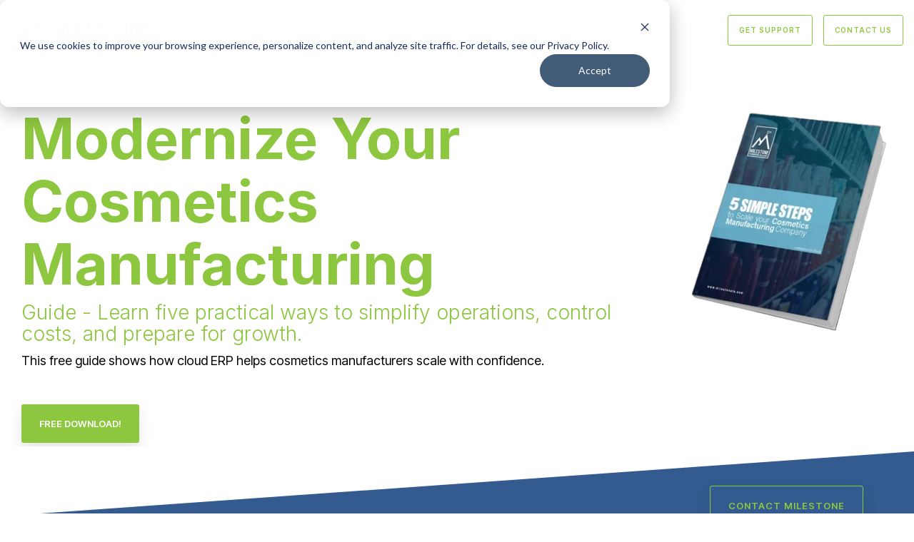

--- FILE ---
content_type: application/javascript
request_url: https://www.milestoneis.com/hubfs/hub_generated/template_assets/1/188785188753/1768297188531/template_child.min.js
body_size: -642
content:

//# sourceURL=https://5568786.fs1.hubspotusercontent-na2.net/hubfs/5568786/hub_generated/template_assets/1/188785188753/1768297188531/template_child.js

--- FILE ---
content_type: image/svg+xml
request_url: https://www.milestoneis.com/hubfs/2024%20MIS%20Logo%20-%20white%20copy.svg
body_size: 3325
content:
<?xml version="1.0" encoding="utf-8"?>
<!-- Generator: Adobe Illustrator 24.3.2, SVG Export Plug-In . SVG Version: 6.00 Build 0)  -->
<svg version="1.1" id="Layer_1" xmlns="http://www.w3.org/2000/svg" xmlns:xlink="http://www.w3.org/1999/xlink" x="0px" y="0px"
	 viewBox="0 0 1483.4 398.5" style="enable-background:new 0 0 1483.4 398.5;" xml:space="preserve">
<style type="text/css">
	.st0{fill:#FFFFFF;}
	.st1{fill:#8DC63F;}
</style>
<path class="st0" d="M10.4,391c0-1.3,24.5-50.7,54.3-109.8l54.2-107.5l3.5-0.3l3.5-0.2l24.9,35c20.7,29,25.2,34.7,25.9,33.3
	c1.5-2.8,1.6-2.8,3.1-0.8c1.3,1.8,1.8,1.1,5.9-7.5c2.4-5.2,19.5-39.6,37.8-76.5l33.4-67l0.5-41.6l0.5-41.5l49,12.1l49.1,12l-36,15
	c-19.7,8.3-37.9,15.8-40.3,16.7l-4.3,1.8v-4.4v-4.4l24.8-9.8c13.6-5.3,26.3-10.4,28.2-11.2c3.5-1.4,3.3-1.5-26.5-8.8
	c-16.5-4-30.6-7.3-31.2-7.4c-1,0-1.3,7.6-1.3,34.9V88L344,239.3c41,83.3,74.8,152,75.1,152.7c0.4,0.9-3.3,1.2-16.8,1.2l-17.4-0.1
	l-60.5-122.4c-33.2-67.4-60.7-122.5-61-122.5s-21.1,41.2-46.3,91.5l-45.7,91.5h-17c-9.3,0-17-0.2-17-0.5s5.6-11.8,12.5-25.5
	s12.5-25.5,12.5-26.1c0-1.2-35.1-50.8-36-50.8c-0.3,0-19.2,37.1-42,82.4l-41.5,82.5H26.7C10.5,393.2,10.4,393.2,10.4,391L10.4,391z"
	/>
<path class="st0" d="M926.7,279.3c-13.5-3.2-24.2-11.4-29.2-22.8c-2.3-5.2-3.2-11.5-3.8-26.6l-0.8-19.7h18h17.9v16.9
	c0,18.3,1.4,23.4,7.2,26c4.8,2.2,14.6,2.2,19.5,0c5.8-2.8,7.4-8.6,6.8-26.6c-0.6-19.7,0.3-18.6-30.9-39.7
	c-30.8-20.8-35.6-28-35.6-54.3c0-17.2,3.2-27.4,11.1-35.1c19.2-18.8,63.4-18.5,79.4,0.6c6.5,7.5,8.8,14.9,9.7,30.3l0.9,14.2h-18H961
	v-12.8c0-11.7-0.3-13.2-3.8-16.5c-2.9-2.8-5.7-3.7-11.7-3.7c-6.6-0.2-8.3,0.5-11.4,4c-4.9,5.7-6.3,16.3-3.7,26.3
	c2.2,7.8,2.2,8,26.8,25.2c38.3,26.8,41.7,32.3,40.5,65.9c-0.5,16.9-1.1,19.5-5.1,27.9c-5.4,10.8-14.8,17.9-26.9,20.5
	C956.5,281.3,935.1,281.3,926.7,279.3L926.7,279.3z"/>
<path class="st0" d="M1160.7,279.5c-14.5-3.7-27.2-14.6-30.3-26c-1.1-4.3-1.5-28.6-1.2-74.5l0.5-68l4.3-7.2
	c7.5-12.9,23.7-19.9,46.6-20c24-0.2,41.1,8,48.5,22.9l3.7,7.4v68.5v68.5l-3.5,7.2c-4.2,8.5-10.5,14.3-20.3,18.6
	c-5.4,2.5-10.8,3.2-24.6,3.5C1174.6,280.7,1163.9,280.2,1160.7,279.5L1160.7,279.5z M1189.6,252.5c2.8-1.4,5.7-4.2,6.8-6.3
	c1.2-2.6,1.7-22.6,1.7-65.3v-61.3l-4-4.8c-7.2-8.6-22.6-7.7-28.5,2c-2.8,4.5-2.9,8.3-2.9,64.2c0,40.3,0.6,61,1.7,64.5
	C1167.3,253.9,1179.5,257.3,1189.6,252.5z"/>
<path class="st0" d="M447,182.5V87.1h28.3c28,0,28.3,0,29.1,3.5c0.5,1.8,5.5,31.7,11.2,66.3c6.6,39.9,10.9,61.9,11.5,60
	c0.8-1.5,5.8-30.3,11.4-63.7c5.5-33.4,10.5-62,10.9-63.4c0.8-2.5,3.5-2.8,28.5-2.8h27.6v95.4v95.4h-17.1h-17.2l1.1-65
	c0.5-35.9,1.4-72.3,1.8-81.3c0.6-10.2,0.5-15.5-0.5-14.6c-0.8,0.9-7.8,36.2-15.7,78.5c-7.8,42.3-14.5,78.2-14.9,79.7
	c-0.8,2.3-2.9,2.6-16.5,2.6h-15.7l-15.2-80.5c-8.3-44.2-15.9-81-16.6-81.9c-0.9-0.9-1.2,0.5-0.6,3.8c0.5,2.9,1.2,39.9,1.7,82
	l1.1,76.5h-17.1H447L447,182.5L447,182.5z"/>
<path class="st0" d="M628.6,182.5V87.1h16.9h16.9v95.4v95.4h-16.9h-16.9V182.5z"/>
<path class="st0" d="M684,182.5V87.1h16.9h16.9v80.8v80.8H744h26.2v14.6v14.6h-43.1H684L684,182.5L684,182.5z"/>
<path class="st0" d="M785.6,182.5V87.1H831h45.4V101v13.9h-28.5h-28.5V138v23.1h27h26.9V175v13.9h-26.9h-26.9v30v30h30h30v14.6v14.6
	h-46.9h-46.9L785.6,182.5L785.6,182.5z"/>
<path class="st0" d="M1044.2,196.4v-81.6h-17.7h-17.7v-13.9V87h53.1h53.1v13.9v13.9h-17.7h-17.7v81.6V278h-17.7h-17.7L1044.2,196.4
	L1044.2,196.4z"/>
<path class="st0" d="M1255.1,182.5V87.1h22h21.9l15.2,62.8c8.3,34.5,16.2,65.4,17.2,68.8c1.8,5.4,2,1.2,1.4-31.6
	c-0.5-20.8-1.2-51.7-1.7-68.8l-1.1-31.2h15.7h15.5v95.4v95.4h-21.5c-11.9,0-21.5-0.2-21.5-0.5c0-1.2-32.5-137.4-33.1-138.8
	c-0.3-0.8-0.3,30.2,0.3,69l0.9,70.3h-15.7h-15.5L1255.1,182.5L1255.1,182.5z"/>
<path class="st0" d="M1384.3,182.5V87.1h45.4h45.4V101v13.9h-28.5h-28.5V138v23.1h26.9h26.9V175v13.9H1445h-26.9v30v30h30h30v14.6
	v14.6h-46.9h-46.9V182.5z"/>
<g>
	<path class="st1" d="M591.5,392c-14-4.6-15.2-8-15.2-42.5c0-30,1.2-35.9,8.8-39.7c10.9-5.7,26.2-4.3,32.9,3.1
		c3.5,3.7,3.7,4.6,4.2,34.8c0.5,33.2-0.2,35.9-7.4,41.4C610.3,392.3,597.5,394,591.5,392L591.5,392z M605.2,379.2
		c1.2-1.2,1.8-10.3,1.8-30.8v-28.9l-3.8-1.8c-2.9-1.4-4.5-1.2-7.7,0.9l-3.8,2.5v28.2c0,30.2,0.5,31.9,7.7,31.9
		C601.5,381.1,604.1,380.3,605.2,379.2z"/>
	<path class="st1" d="M906.6,391.4c-11.4-3.5-12.5-6.6-12.9-39.6c-0.6-32.9,0.5-37.9,9.2-42.5c11.2-6,30-2.2,34.6,7.2
		c2.8,5.2,2.8,60.6,0,65.9C933.1,391.1,918.9,395.2,906.6,391.4L906.6,391.4z M922.3,379.2c1.2-1.2,1.8-10.3,1.8-30.8v-28.9
		l-3.8-1.8c-2.9-1.4-4.5-1.2-7.7,0.9l-3.8,2.5v28.2c0,30.2,0.5,31.9,7.7,31.9C918.6,381.1,921.2,380.3,922.3,379.2z"/>
	<path class="st1" d="M1050.2,392c-11.1-3.5-15.2-9.7-15.2-22.5v-6.9h7.7h7.5l0.5,8.9l0.5,8.8l6,0.5c7.1,0.6,8.6-1.1,8.6-10
		c0-9.4-0.9-10.6-13.2-19.1c-13.1-8.8-16-13.4-16-25.4c0-7.7,0.5-9.1,5.1-13.5c13.4-13.4,38-5.5,38,12.3v6.8h-6.9
		c-6.6,0-6.9-0.2-6.9-4.6c0-6-5.1-11.2-9.7-9.9c-4.3,1.2-5.7,3.4-5.7,8.6c0,6.8,1.4,8.6,14.2,17.5c14.6,10.2,17.4,15.1,16.2,28.8
		c-1.2,14.2-5.8,18.8-20.2,20.3C1057,392.9,1052.3,392.8,1050.2,392L1050.2,392z"/>
	<path class="st1" d="M1101.9,391.1c-3.4-1.2-6.3-2.3-6.5-2.3s-1.4-2-2.8-4.6c-1.8-3.5-2.3-10.6-2.3-34.5c0-18.3,0.6-31.4,1.7-33.7
		c5.2-11.5,29.2-13.2,38.8-2.6l4.2,4.6v32.2c0,31.6,0,32-3.7,36C1125,392.9,1112.8,394.9,1101.9,391.1z M1119.6,378.1
		c0.9-1.8,1.5-14.2,1.5-29.2c0-24.3-0.3-26.6-3.1-29.4c-1.7-1.7-4.2-3.1-5.4-3.1c-1.2,0-3.7,1.4-5.4,3.1c-2.8,2.8-3.1,5.1-3.1,29.4
		c0,15.1,0.6,27.4,1.5,29.2c1.1,2,3.2,2.9,6.9,2.9C1116.4,381.1,1118.5,380.1,1119.6,378.1z"/>
	<path class="st1" d="M1204.7,391.8c-2.6-0.9-6.6-3.7-8.8-6.3l-4-4.8v-36.8v-36.8h6.9h6.9v34.5c0,34,0,34.6,3.4,36.9
		c4.3,3.1,6.6,3.1,9.5,0c2.2-2,2.5-7.5,2.5-36.9v-34.5h7.8h7.8l-0.6,36.6c-0.5,39.9-1.1,42.3-9.9,46.3
		C1220.6,392.8,1210.4,393.5,1204.7,391.8L1204.7,391.8z"/>
	<path class="st1" d="M1334.3,391.1c-3.4-1.2-6.3-2.3-6.5-2.3s-1.4-2-2.8-4.6c-1.8-3.5-2.3-10.6-2.3-34.5c0-18.3,0.6-31.4,1.7-33.7
		c5.2-11.5,29.2-13.2,38.8-2.6l4.2,4.6v32.2c0,31.6,0,32-3.7,36C1357.4,392.9,1345.2,394.9,1334.3,391.1L1334.3,391.1z M1352,378.1
		c0.9-1.8,1.5-14.2,1.5-29.2c0-24.3-0.3-26.6-3.1-29.4c-1.7-1.7-4.2-3.1-5.4-3.1c-1.2,0-3.7,1.4-5.4,3.1c-2.8,2.8-3.1,5.1-3.1,29.4
		c0,15.1,0.6,27.4,1.5,29.2c1.1,2,3.2,2.9,6.9,2.9C1348.8,381.1,1350.9,380.1,1352,378.1z"/>
	<path class="st1" d="M1449.1,391.8c-9.1-2.2-12.9-7.7-13.7-19.2l-0.6-10h7.7h7.8l0.5,8.9c0.5,8.8,0.5,8.8,5.5,9.2
		c7.2,0.8,9.5-1.8,9.5-10.3c0-8.8-0.9-10-14.3-19.4c-12.8-8.9-15.1-12.2-15.2-22c-0.3-13.7,4.6-20.2,17.5-22.5
		c13.9-2.5,24.3,4.8,25.6,17.5l0.8,7.7h-8h-7.8v-6.1c0-5.1-0.6-6.5-3.4-7.5c-6.9-2.5-10.5,0.8-10.5,9.5c0,5.4,0.6,6.3,10.3,13.1
		c17.7,12.5,18.9,14.2,18.9,27.4c0,13.1-2,18.5-8,21.5C1466.2,392.6,1455.8,393.5,1449.1,391.8L1449.1,391.8z"/>
	<path class="st1" d="M9.7,392.5c-1.3-0.2-2.3-0.6-2.3-0.7c0-0.3,115.1-227,116.9-230.3c0.4-0.7,12.4,14.9,29.6,38.4
		c16,21.8,29.4,40.3,29.9,41.1c0.8,1.4-2,9.2-3.5,9.2c-0.4,0-12.6-16.6-27.1-37c-23.2-32.6-26.5-36.7-27.6-35.2
		c-0.7,0.9-25.5,49.7-55,108.4C20.3,386.3,16.7,393.2,14.4,393C13,393,10.9,392.7,9.7,392.5L9.7,392.5z"/>
	<path class="st1" d="M381.8,390c-1-1.8-26.9-54.8-57.6-117.8C293.5,209.3,268,157.4,267.6,157c-0.5-0.5-20.2,38.4-43.8,86.4
		l-43,87.3l-4.7,0.3c-2.6,0.2-4.7,0.1-4.7-0.2c0-1.1,95.5-191.6,96.1-191.6c0.3,0,28.6,56.8,62.9,126.3
		c34.3,69.4,62.5,126.5,62.7,127c0.2,0.4-1.8,0.7-4.6,0.7C383.8,393.2,383.3,393,381.8,390L381.8,390z"/>
	<path class="st1" d="M445.4,349.5v-42.3h6.9h6.9v42.3v42.3h-6.8h-7V349.5z"/>
	<path class="st1" d="M471.6,349.5v-42.3h9.2c8.8,0,9.2,0.2,10.3,4.3c0.6,2.3,4,16,7.5,30.3l6.6,26.2l-0.3-30.5l-0.3-30.3h6.6h6.5
		v42.3v42.3h-9.2h-9.1l-1.5-5.7c-0.8-3.2-4-16.9-7.2-30.5c-3.5-14.5-6.2-23.1-6.5-20.8c-0.3,2.2-0.3,15.9,0,30.5l0.6,26.5h-6.6h-6.6
		L471.6,349.5L471.6,349.5z"/>
	<path class="st1" d="M528.6,349.5v-42.3h20.8h20.8v6.2v6.2h-13.1H544v11.5v11.5h12.3h12.3v5.4v5.4h-12.3H544v19.2v19.2h-7.7h-7.7
		V349.5z"/>
	<path class="st1" d="M633.2,349.5v-42.3h14.3c16.6,0.2,25.6,1.8,28.3,5.5c1.4,1.8,2,8,2,17.7c0,14.9,0,15.1-4.6,18.6l-4.6,3.7
		l6.2,18.3c3.4,10,6.2,18.9,6.2,19.7c0,0.6-3.2,1.1-7.2,0.8l-7.2-0.5l-6.2-18.8c-4.9-14.8-6.8-18.9-8.9-18.9
		c-2.5,0-2.8,1.8-2.8,19.2v19.2H641h-7.7L633.2,349.5L633.2,349.5z M662.2,340.7c1.8-1.8,2.5-14.6,0.9-18.8
		c-0.6-1.7-2.9-2.5-7.7-2.5h-6.8v11.5v11.7h5.8C657.7,342.6,661.1,341.8,662.2,340.7L662.2,340.7z"/>
	<path class="st1" d="M690.2,349.5v-42.3h12.3c6.8,0,12.3,0.5,12.3,1.2c0,2.9,9.2,54.6,9.7,55.3c0.9,0.9,1.8-3.4,6.6-31.4l4.3-25.1
		h12h12v42.3v42.3H752h-7.4l0.5-35.7c0.3-19.7,0.2-35.1-0.3-34.3c-0.3,0.9-3.1,15.1-6.2,31.6c-2.9,16.5-5.8,31.9-6.3,34.3
		c-0.8,3.7-1.5,4.2-7.5,4.2h-6.6l-6.5-34.2c-3.5-18.9-6.6-34.9-6.9-35.9c-0.3-0.8-0.6,14.6-0.6,34.3l-0.2,35.7h-6.9h-6.9
		L690.2,349.5L690.2,349.5z"/>
	<path class="st1" d="M767.9,390c0.3-1.1,3.8-18.6,7.7-38.9c3.8-20.3,7.4-38.5,7.7-40.3c0.8-3.1,1.8-3.5,9.2-3.5
		c4.6,0,8.5,0.3,8.5,0.8c0,0.9,13.2,72.6,14.8,79.7c0.9,4.2,0.8,4.2-6.9,4.2s-7.8-0.2-7.8-4.5c0-8.2-1.2-9.4-9.2-9.4h-7.5l-0.9,6.9
		l-1.1,6.9h-7.5C769.4,391.8,767.4,391.2,767.9,390z M797.5,360.7c-0.6-2.8-1.7-10.8-2.8-17.9c-0.9-7.1-2-12.5-2.3-12.2
		c-0.9,0.8-5.2,27.1-5.2,31.6c0,2.9,0.8,3.4,5.5,3.4C798.1,365.7,798.2,365.5,797.5,360.7L797.5,360.7z"/>
	<path class="st1" d="M830.2,355.7v-36.2h-7.7h-7.7v-6.2v-6.2h23.1H861v6.2v6.2h-7.7h-7.7v36.2v36.2h-7.7h-7.7L830.2,355.7
		L830.2,355.7z"/>
	<path class="st1" d="M868.7,349.5v-42.3h6.9h6.9v42.3v42.3h-6.9h-6.9V349.5z"/>
	<path class="st1" d="M950.3,349.5V307l9.5,0.5l9.5,0.5l7.1,28.8c3.8,15.9,7.2,29.1,7.7,29.6c0.5,0.3,0.5-12.8,0.3-29.2l-0.6-29.9
		h6.3h6.3v42.3v42.3h-9.2c-5.1,0-9.2-0.3-9.2-0.8c0-2.6-12.6-54.5-13.9-56.9c-1.1-2.2-1.4,6.5-0.8,27.4l0.9,30.3h-6.8h-7.1V349.5
		L950.3,349.5z"/>
	<path class="st1" d="M1145.8,349.5v-42.3h7.7h7.7v36.2v36.2h11.5h11.5v6.2v6.2H1165h-19.2V349.5z"/>
	<path class="st1" d="M1259.7,355.7v-36.2h-7.7h-7.7v-6.2v-6.2h22.3h22.3v6.2v6.2h-7.7h-7.7v36.2v36.2h-6.9h-6.9L1259.7,355.7
		L1259.7,355.7z"/>
	<path class="st1" d="M1296.6,349.5v-42.3h7.7h7.7v42.3v42.3h-7.7h-7.7V349.5z"/>
	<path class="st1" d="M1378.2,349.5v-42.3h9.7h9.7l6.6,27.4c3.7,14.9,7.4,28.3,8.2,29.6c0.8,1.4,0.9-9.4,0.3-27.2l-0.9-29.7h7.1h7.1
		v42.3v42.5l-9.5-0.5l-9.7-0.5l-6.9-29.6c-3.8-16.2-7.2-29.9-7.7-30.2c-0.5-0.5-0.5,12.9-0.3,29.9l0.6,30.6h-7.1h-7.1L1378.2,349.5
		L1378.2,349.5z"/>
</g>
</svg>


--- FILE ---
content_type: image/svg+xml
request_url: https://www.milestoneis.com/hubfs/Logos/2024%20MIS%20Logo.svg
body_size: 3345
content:
<?xml version="1.0" encoding="utf-8"?>
<!-- Generator: Adobe Illustrator 24.3.2, SVG Export Plug-In . SVG Version: 6.00 Build 0)  -->
<svg version="1.1" id="Layer_1" xmlns="http://www.w3.org/2000/svg" xmlns:xlink="http://www.w3.org/1999/xlink" x="0px" y="0px"
	 viewBox="0 0 1534 439.9" style="enable-background:new 0 0 1534 439.9;" xml:space="preserve">
<style type="text/css">
	.st0{fill:#003374;}
	.st1{fill:#8DC63F;}
</style>
<path class="st0" d="M38,409.4c0-1.3,24.5-50.7,54.3-109.8l54.2-107.5l3.5-0.3l3.5-0.2l24.9,35c20.7,29,25.2,34.7,25.9,33.3
	c1.5-2.8,1.6-2.8,3.1-0.8c1.3,1.8,1.8,1.1,5.9-7.5c2.4-5.2,19.5-39.6,37.8-76.5l33.4-67l0.5-41.6l0.5-41.5l49,12.1l49.1,12l-36,15
	c-19.7,8.3-37.9,15.8-40.3,16.7l-4.3,1.8v-4.4v-4.4l24.8-9.8c13.6-5.3,26.3-10.4,28.2-11.2c3.5-1.4,3.3-1.5-26.5-8.8
	c-16.5-4-30.6-7.3-31.2-7.4c-1,0-1.3,7.6-1.3,34.9v34.9l74.6,151.3c41,83.3,74.8,152,75.1,152.7c0.4,0.9-3.3,1.2-16.8,1.2l-17.4-0.1
	L352,289.1c-33.2-67.4-60.7-122.5-61-122.5s-21.1,41.2-46.3,91.5L199,349.6h-17c-9.3,0-17-0.2-17-0.5s5.6-11.8,12.5-25.5
	s12.5-25.5,12.5-26.1c0-1.2-35.1-50.8-36-50.8c-0.3,0-19.2,37.1-42,82.4l-41.5,82.5H54.3C38.1,411.6,38,411.6,38,409.4L38,409.4z"/>
<path class="st0" d="M954.3,297.7c-13.5-3.2-24.2-11.4-29.2-22.8c-2.3-5.2-3.2-11.5-3.8-26.6l-0.8-19.7h18h17.9v16.9
	c0,18.3,1.4,23.4,7.2,26c4.8,2.2,14.6,2.2,19.5,0c5.8-2.8,7.4-8.6,6.8-26.6c-0.6-19.7,0.3-18.6-30.9-39.7
	c-30.8-20.8-35.6-28-35.6-54.3c0-17.2,3.2-27.4,11.1-35.1c19.2-18.8,63.4-18.5,79.4,0.6c6.5,7.5,8.8,14.9,9.7,30.3l0.9,14.2h-18
	h-17.9v-12.8c0-11.7-0.3-13.2-3.8-16.5c-2.9-2.8-5.7-3.7-11.7-3.7c-6.6-0.2-8.3,0.5-11.4,4c-4.9,5.7-6.3,16.3-3.7,26.3
	c2.2,7.8,2.2,8,26.8,25.2c38.3,26.8,41.7,32.3,40.5,65.9c-0.5,16.9-1.1,19.5-5.1,27.9c-5.4,10.8-14.8,17.9-26.9,20.5
	C984.1,299.7,962.7,299.7,954.3,297.7L954.3,297.7z"/>
<path class="st0" d="M1188.3,297.9c-14.5-3.7-27.2-14.6-30.3-26c-1.1-4.3-1.5-28.6-1.2-74.5l0.5-68l4.3-7.2
	c7.5-12.9,23.7-19.9,46.6-20c24-0.2,41.1,8,48.5,22.9l3.7,7.4v68.5v68.5l-3.5,7.2c-4.2,8.5-10.5,14.3-20.3,18.6
	c-5.4,2.5-10.8,3.2-24.6,3.5C1202.2,299.1,1191.5,298.6,1188.3,297.9L1188.3,297.9z M1217.2,270.9c2.8-1.4,5.7-4.2,6.8-6.3
	c1.2-2.6,1.7-22.6,1.7-65.3v-61.3l-4-4.8c-7.2-8.6-22.6-7.7-28.5,2c-2.8,4.5-2.9,8.3-2.9,64.2c0,40.3,0.6,61,1.7,64.5
	C1194.9,272.3,1207.1,275.7,1217.2,270.9z"/>
<path class="st0" d="M474.6,200.9v-95.4h28.3c28,0,28.3,0,29.1,3.5c0.5,1.8,5.5,31.7,11.2,66.3c6.6,39.9,10.9,61.9,11.5,60
	c0.8-1.5,5.8-30.3,11.4-63.7c5.5-33.4,10.5-62,10.9-63.4c0.8-2.5,3.5-2.8,28.5-2.8h27.6v95.4v95.4H616h-17.2l1.1-65
	c0.5-35.9,1.4-72.3,1.8-81.3c0.6-10.2,0.5-15.5-0.5-14.6c-0.8,0.9-7.8,36.2-15.7,78.5c-7.8,42.3-14.5,78.2-14.9,79.7
	c-0.8,2.3-2.9,2.6-16.5,2.6h-15.7l-15.2-80.5c-8.3-44.2-15.9-81-16.6-81.9c-0.9-0.9-1.2,0.5-0.6,3.8c0.5,2.9,1.2,39.9,1.7,82
	l1.1,76.5h-17.1h-17.1V200.9z"/>
<path class="st0" d="M656.2,200.9v-95.4h16.9h16.9v95.4v95.4h-16.9h-16.9V200.9z"/>
<path class="st0" d="M711.6,200.9v-95.4h16.9h16.9v80.8v80.8h26.2h26.2v14.6v14.6h-43.1h-43.1V200.9z"/>
<path class="st0" d="M813.2,200.9v-95.4h45.4H904v13.9v13.9h-28.5h-28.5v23.1v23.1H874h26.9v13.9v13.9H874h-26.9v30v30h30h30v14.6
	v14.6h-46.9h-46.9V200.9z"/>
<path class="st0" d="M1071.8,214.8v-81.6h-17.7h-17.7v-13.9v-13.9h53.1h53.1v13.9v13.9h-17.7h-17.7v81.6v81.6h-17.7h-17.7V214.8z"/>
<path class="st0" d="M1282.7,200.9v-95.4h22h21.9l15.2,62.8c8.3,34.5,16.2,65.4,17.2,68.8c1.8,5.4,2,1.2,1.4-31.6
	c-0.5-20.8-1.2-51.7-1.7-68.8l-1.1-31.2h15.7h15.5v95.4v95.4h-21.5c-11.9,0-21.5-0.2-21.5-0.5c0-1.2-32.5-137.4-33.1-138.8
	c-0.3-0.8-0.3,30.2,0.3,69l0.9,70.3h-15.7h-15.5L1282.7,200.9L1282.7,200.9z"/>
<path class="st0" d="M1411.9,200.9v-95.4h45.4h45.4v13.9v13.9h-28.5h-28.5v23.1v23.1h26.9h26.9v13.9v13.9h-26.9h-26.9v30v30h30h30
	v14.6v14.6h-46.9h-46.9V200.9z"/>
<g>
	<path class="st1" d="M619.1,410.4c-14-4.6-15.2-8-15.2-42.5c0-30,1.2-35.9,8.8-39.7c10.9-5.7,26.2-4.3,32.9,3.1
		c3.5,3.7,3.7,4.6,4.2,34.8c0.5,33.2-0.2,35.9-7.4,41.4C637.9,410.7,625.1,412.4,619.1,410.4L619.1,410.4z M632.8,397.6
		c1.2-1.2,1.8-10.3,1.8-30.8v-28.9l-3.8-1.8c-2.9-1.4-4.5-1.2-7.7,0.9l-3.8,2.5v28.2c0,30.2,0.5,31.9,7.7,31.9
		C629.1,399.5,631.7,398.7,632.8,397.6z"/>
	<path class="st1" d="M934.2,409.8c-11.4-3.5-12.5-6.6-12.9-39.6c-0.6-32.9,0.5-37.9,9.2-42.5c11.2-6,30-2.2,34.6,7.2
		c2.8,5.2,2.8,60.6,0,65.9C960.7,409.5,946.5,413.6,934.2,409.8L934.2,409.8z M949.9,397.6c1.2-1.2,1.8-10.3,1.8-30.8v-28.9
		l-3.8-1.8c-2.9-1.4-4.5-1.2-7.7,0.9l-3.8,2.5v28.2c0,30.2,0.5,31.9,7.7,31.9C946.2,399.5,948.8,398.7,949.9,397.6z"/>
	<path class="st1" d="M1077.8,410.4c-11.1-3.5-15.2-9.7-15.2-22.5V381h7.7h7.5l0.5,8.9l0.5,8.8l6,0.5c7.1,0.6,8.6-1.1,8.6-10
		c0-9.4-0.9-10.6-13.2-19.1c-13.1-8.8-16-13.4-16-25.4c0-7.7,0.5-9.1,5.1-13.5c13.4-13.4,38-5.5,38,12.3v6.8h-6.9
		c-6.6,0-6.9-0.2-6.9-4.6c0-6-5.1-11.2-9.7-9.9c-4.3,1.2-5.7,3.4-5.7,8.6c0,6.8,1.4,8.6,14.2,17.5c14.6,10.2,17.4,15.1,16.2,28.8
		c-1.2,14.2-5.8,18.8-20.2,20.3C1084.6,411.3,1079.9,411.2,1077.8,410.4L1077.8,410.4z"/>
	<path class="st1" d="M1129.5,409.5c-3.4-1.2-6.3-2.3-6.5-2.3c-0.2,0-1.4-2-2.8-4.6c-1.8-3.5-2.3-10.6-2.3-34.5
		c0-18.3,0.6-31.4,1.7-33.7c5.2-11.5,29.2-13.2,38.8-2.6l4.2,4.6v32.2c0,31.6,0,32-3.7,36C1152.6,411.3,1140.4,413.3,1129.5,409.5z
		 M1147.2,396.5c0.9-1.8,1.5-14.2,1.5-29.2c0-24.3-0.3-26.6-3.1-29.4c-1.7-1.7-4.2-3.1-5.4-3.1c-1.2,0-3.7,1.4-5.4,3.1
		c-2.8,2.8-3.1,5.1-3.1,29.4c0,15.1,0.6,27.4,1.5,29.2c1.1,2,3.2,2.9,6.9,2.9C1144,399.5,1146.1,398.5,1147.2,396.5z"/>
	<path class="st1" d="M1232.3,410.2c-2.6-0.9-6.6-3.7-8.8-6.3l-4-4.8v-36.8v-36.8h6.9h6.9v34.5c0,34,0,34.6,3.4,36.9
		c4.3,3.1,6.6,3.1,9.5,0c2.2-2,2.5-7.5,2.5-36.9v-34.5h7.8h7.8l-0.6,36.6c-0.5,39.9-1.1,42.3-9.9,46.3
		C1248.2,411.2,1238,411.9,1232.3,410.2L1232.3,410.2z"/>
	<path class="st1" d="M1361.9,409.5c-3.4-1.2-6.3-2.3-6.5-2.3c-0.2,0-1.4-2-2.8-4.6c-1.8-3.5-2.3-10.6-2.3-34.5
		c0-18.3,0.6-31.4,1.7-33.7c5.2-11.5,29.2-13.2,38.8-2.6l4.2,4.6v32.2c0,31.6,0,32-3.7,36C1385,411.3,1372.8,413.3,1361.9,409.5
		L1361.9,409.5z M1379.6,396.5c0.9-1.8,1.5-14.2,1.5-29.2c0-24.3-0.3-26.6-3.1-29.4c-1.7-1.7-4.2-3.1-5.4-3.1
		c-1.2,0-3.7,1.4-5.4,3.1c-2.8,2.8-3.1,5.1-3.1,29.4c0,15.1,0.6,27.4,1.5,29.2c1.1,2,3.2,2.9,6.9,2.9
		C1376.4,399.5,1378.5,398.5,1379.6,396.5z"/>
	<path class="st1" d="M1476.7,410.2c-9.1-2.2-12.9-7.7-13.7-19.2l-0.6-10h7.7h7.8l0.5,8.9c0.5,8.8,0.5,8.8,5.5,9.2
		c7.2,0.8,9.5-1.8,9.5-10.3c0-8.8-0.9-10-14.3-19.4c-12.8-8.9-15.1-12.2-15.2-22c-0.3-13.7,4.6-20.2,17.5-22.5
		c13.9-2.5,24.3,4.8,25.6,17.5l0.8,7.7h-8h-7.8V344c0-5.1-0.6-6.5-3.4-7.5c-6.9-2.5-10.5,0.8-10.5,9.5c0,5.4,0.6,6.3,10.3,13.1
		c17.7,12.5,18.9,14.2,18.9,27.4c0,13.1-2,18.5-8,21.5C1493.8,411,1483.4,411.9,1476.7,410.2L1476.7,410.2z"/>
	<path class="st1" d="M37.3,410.9c-1.3-0.2-2.3-0.6-2.3-0.7c0-0.3,115.1-227,116.9-230.3c0.4-0.7,12.4,14.9,29.6,38.4
		c16,21.8,29.4,40.3,29.9,41.1c0.8,1.4-2,9.2-3.5,9.2c-0.4,0-12.6-16.6-27.1-37c-23.2-32.6-26.5-36.7-27.6-35.2
		c-0.7,0.9-25.5,49.7-55,108.4C47.9,404.7,44.3,411.6,42,411.4C40.6,411.4,38.5,411.1,37.3,410.9L37.3,410.9z"/>
	<path class="st1" d="M409.4,408.4c-1-1.8-26.9-54.8-57.6-117.8c-30.7-62.9-56.2-114.8-56.6-115.2c-0.5-0.5-20.2,38.4-43.8,86.4
		l-43,87.3l-4.7,0.3c-2.6,0.2-4.7,0.1-4.7-0.2c0-1.1,95.5-191.6,96.1-191.6c0.3,0,28.6,56.8,62.9,126.3
		c34.3,69.4,62.5,126.5,62.7,127c0.2,0.4-1.8,0.7-4.6,0.7C411.4,411.6,410.9,411.4,409.4,408.4L409.4,408.4z"/>
	<path class="st1" d="M473,367.9v-42.3h6.9h6.9v42.3v42.3H480H473V367.9z"/>
	<path class="st1" d="M499.2,367.9v-42.3h9.2c8.8,0,9.2,0.2,10.3,4.3c0.6,2.3,4,16,7.5,30.3l6.6,26.2l-0.3-30.5l-0.3-30.3h6.6h6.5
		v42.3v42.3h-9.2h-9.1l-1.5-5.7c-0.8-3.2-4-16.9-7.2-30.5c-3.5-14.5-6.2-23.1-6.5-20.8c-0.3,2.2-0.3,15.9,0,30.5l0.6,26.5h-6.6h-6.6
		L499.2,367.9L499.2,367.9z"/>
	<path class="st1" d="M556.2,367.9v-42.3h20.8h20.8v6.2v6.2h-13.1h-13.1v11.5V361h12.3h12.3v5.4v5.4h-12.3h-12.3V391v19.2h-7.7h-7.7
		V367.9z"/>
	<path class="st1" d="M660.8,367.9v-42.3h14.3c16.6,0.2,25.6,1.8,28.3,5.5c1.4,1.8,2,8,2,17.7c0,14.9,0,15.1-4.6,18.6l-4.6,3.7
		l6.2,18.3c3.4,10,6.2,18.9,6.2,19.7c0,0.6-3.2,1.1-7.2,0.8l-7.2-0.5l-6.2-18.8c-4.9-14.8-6.8-18.9-8.9-18.9
		c-2.5,0-2.8,1.8-2.8,19.2v19.2h-7.7h-7.7V367.9z M689.8,359.1c1.8-1.8,2.5-14.6,0.9-18.8c-0.6-1.7-2.9-2.5-7.7-2.5h-6.8v11.5V361
		h5.8C685.3,361,688.7,360.2,689.8,359.1L689.8,359.1z"/>
	<path class="st1" d="M717.8,367.9v-42.3h12.3c6.8,0,12.3,0.5,12.3,1.2c0,2.9,9.2,54.6,9.7,55.3c0.9,0.9,1.8-3.4,6.6-31.4l4.3-25.1
		h12h12v42.3v42.3h-7.4h-7.4l0.5-35.7c0.3-19.7,0.2-35.1-0.3-34.3c-0.3,0.9-3.1,15.1-6.2,31.6c-2.9,16.5-5.8,31.9-6.3,34.3
		c-0.8,3.7-1.5,4.2-7.5,4.2h-6.6l-6.5-34.2c-3.5-18.9-6.6-34.9-6.9-35.9c-0.3-0.8-0.6,14.6-0.6,34.3l-0.2,35.7h-6.9h-6.9
		L717.8,367.9L717.8,367.9z"/>
	<path class="st1" d="M795.5,408.4c0.3-1.1,3.8-18.6,7.7-38.9c3.8-20.3,7.4-38.5,7.7-40.3c0.8-3.1,1.8-3.5,9.2-3.5
		c4.6,0,8.5,0.3,8.5,0.8c0,0.9,13.2,72.6,14.8,79.7c0.9,4.2,0.8,4.2-6.9,4.2c-7.7,0-7.8-0.2-7.8-4.5c0-8.2-1.2-9.4-9.2-9.4H812
		l-0.9,6.9l-1.1,6.9h-7.5C797,410.2,795,409.6,795.5,408.4z M825.1,379.1c-0.6-2.8-1.7-10.8-2.8-17.9c-0.9-7.1-2-12.5-2.3-12.2
		c-0.9,0.8-5.2,27.1-5.2,31.6c0,2.9,0.8,3.4,5.5,3.4C825.7,384.1,825.8,383.9,825.1,379.1L825.1,379.1z"/>
	<path class="st1" d="M857.8,374.1v-36.2h-7.7h-7.7v-6.2v-6.2h23.1h23.1v6.2v6.2h-7.7h-7.7v36.2v36.2h-7.7h-7.7V374.1z"/>
	<path class="st1" d="M896.3,367.9v-42.3h6.9h6.9v42.3v42.3h-6.9h-6.9V367.9z"/>
	<path class="st1" d="M977.9,367.9v-42.5l9.5,0.5l9.5,0.5l7.1,28.8c3.8,15.9,7.2,29.1,7.7,29.6c0.5,0.3,0.5-12.8,0.3-29.2l-0.6-29.9
		h6.3h6.3v42.3v42.3h-9.2c-5.1,0-9.2-0.3-9.2-0.8c0-2.6-12.6-54.5-13.9-56.9c-1.1-2.2-1.4,6.5-0.8,27.4l0.9,30.3H985h-7.1
		L977.9,367.9L977.9,367.9z"/>
	<path class="st1" d="M1173.4,367.9v-42.3h7.7h7.7v36.2v36.2h11.5h11.5v6.2v6.2h-19.2h-19.2V367.9z"/>
	<path class="st1" d="M1287.3,374.1v-36.2h-7.7h-7.7v-6.2v-6.2h22.3h22.3v6.2v6.2h-7.7h-7.7v36.2v36.2h-6.9h-6.9V374.1z"/>
	<path class="st1" d="M1324.2,367.9v-42.3h7.7h7.7v42.3v42.3h-7.7h-7.7V367.9z"/>
	<path class="st1" d="M1405.8,367.9v-42.3h9.7h9.7l6.6,27.4c3.7,14.9,7.4,28.3,8.2,29.6c0.8,1.4,0.9-9.4,0.3-27.2l-0.9-29.7h7.1h7.1
		v42.3v42.5l-9.5-0.5l-9.7-0.5l-6.9-29.6c-3.8-16.2-7.2-29.9-7.7-30.2c-0.5-0.5-0.5,12.9-0.3,29.9l0.6,30.6h-7.1h-7.1L1405.8,367.9
		L1405.8,367.9z"/>
</g>
</svg>
